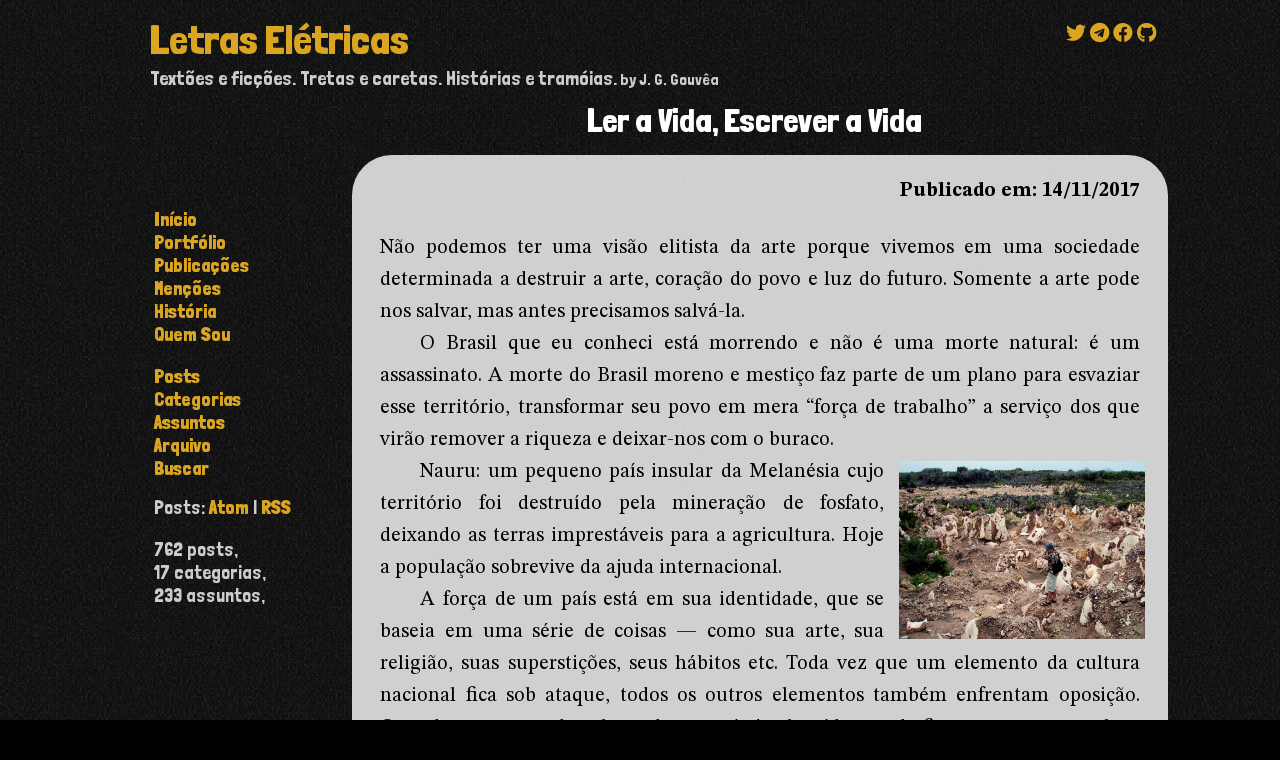

--- FILE ---
content_type: text/html
request_url: http://letraseletricas.blog.br/posts/2017-11-14-ler-a-vida-escrever-a-vida.html
body_size: 5142
content:
<!DOCTYPE html>
<html lang=pt>
  <head>
    <title>Ler a Vida, Escrever a Vida</title>
    <meta name=generator content=pandoc />
    <meta name=viewport content="width=device-width, initial-scale=1.0">
    <meta http-equiv=Content-Type content="text/html; charset=utf-8"/>
    <meta name=dcterms.date content=2017-11-14 />
    <meta name=keywords content="escrever, modernidades, nacionalismo, política"/>
    <meta property=og:type content=website />
<!-- Font Stylesheets --> 
<!-- Local Stylesheets -->
<link rel=stylesheet media=screen href="/common.css"/>
<style media="only screen and (max-width: 599px)">#masthead #site-name{font-size:2rem;margin:-1ex auto 0 1px}#masthead #site-description{margin:-2.5ex auto 0 1px}#byline{margin:2.5ex auto 0 1px}#byline::after{content:' / '}#update{}#update #date{padding-left:1ex}#masthead #tag{display:none}#social{float:right;margin:0}#sidebar{width:96%;display:block;position:relative;top:2rem;margin:0 0 2ex 0}#sidebar ul,#sidebar #update{font-size:.7rem}#sidebar ul{margin-top:0;margin-bottom:2ex;padding:0 auto}#sidebar li{display:inline;padding:0 .2em}#sidebar ul,#sidebar #meta,#sidebar .widget{text-align:center;margin-left:0;padding:0}.widget{margin-top:1.25rem;line-height:.1rem}.widget br{display:none}.widget .stats{padding-left:.5em}#main{width:96%;margin:3ex 2% 0 2%;padding-top:2ex}.header{font-size:2rem}#main-content{font-size:.75rem}figure img{max-width:25rem}span.cc{display:block;text-align:center;margin:auto}#cctext{font-size:18px;line-height:1.3;padding:1%;display:block}</style>
<style media="only screen and (min-width: 600px)">body{grid-gap:0;grid-template-areas:"header header header" "aside main main" "footer footer footer";font-size:16px;width:66rem;margin:5px auto}#masthead{margin:1ex auto;width:66rem;display:block;clear:bottom;padding-left:2.4rem;grid-area:header;height:3rem}#masthead #site-name{font-size:2.5rem;margin-bottom:-1.5rem}#masthead #site-description{margin-top:0;font-size:1.25rem}#site-description,#site-data{display:inline}#tag{margin:-2ex .75rem 0 auto;display:inline;text-align:right;position:relative}#tag::before{content:" / "}#social{display:inline;float:right;margin:.5ex 5ex 0 auto}#sidebar{float:left;min-height:60ex;padding:7ex 0 0 0;margin:3ex auto auto 0;width:15rem;display:block;margin:3rem 0 1ex 0}#sidebar li,#sidebar .widget li{padding:0 0 0 .1rem}#sidebar li{list-style-type:none;margin:0;text-indent:0}#sidebar p{margin-left:2.5rem!important}li#feeds{margin-top:1rem}li#feeds li a{text-decoration:none}#main{width:51rem;margin:3rem 0 1ex 0;float:right;display:block;clear:bottom;min-height:67ex}.header{margin:-1ex -.25rem 1ex 0;padding-right:1rem;text-align:center}#main-content{margin:0 auto 0 auto;text-align:center;display:block;font-size:1.25rem}table{text-align:center;margin:0 auto}tbody{font-size:125%}figure img{max-width:40rem}#footer{width:63.6rem;display:block;margin:1ex 0;clear:both;padding:0 0 0 2.4rem}#license .fab{width:32px;height:32px}#license{margin:0}#license .fab{vertical-align:bottom;top:0;padding:0;left:0;position:relative;display:inline}span.cc{display:inline;vertical-align:middle}#cctext{font-size:1rem;line-height:1.3;padding:0;margin-top:-45px;margin-left:190px}</style>
<link rel=stylesheet media=screen href="/A.content.css.pagespeed.cf.LNjSOE8I0L.css"/>
<link href=atom.xml type="application/atom+xml" rel=alternate title="Sitewide Atom feed"/>
<!-- We're using FontAwesome, though we don't know much about what we can do with it -->
<script src="https://kit.fontawesome.com/a64519a0e0.js" crossorigin=anonymous></script>
<script async src="https://pagead2.googlesyndication.com/pagead/js/adsbygoogle.js?client=ca-pub-7546610858099221" crossorigin=anonymous></script>
</head>

<body>
<div id=masthead>
<div style="text-align: right" id=social>
<a class="fab fa-twitter" target=_blank href="https://twitter.com/jggouvea"></a>
<a class="fab fa-telegram" target=_blank href="https://t.me/JotaGeGo"></a>
<a class="fab fa-facebook" target=_blank href="https://www.facebook.com/jose.gouvea"></a>
<a class="fab fa-github" target=_blank href="https://github.com/jggouvea"></a>
</div>
<div id=site-name><a href="/" title="Letras Elétricas" rel=home>Letras Elétricas</a></div>
  	<div id=site-description title="Textões e ficções. Tretas e caretas. Histórias e tramóias.">Textões e ficções. Tretas e caretas. Histórias e tramóias.</div>
	<div id=site-data><span id=byline title="José Geraldo Gouvêa">by J. G. Gouvêa</span></div>


</div></div>

<div id=sidebar>
<div role=navigation class="site-navigation main-navigation">
  <div class=menu-navigation-container>
    <ul id=menu-navigation class=menu>
      <li><a title="Primeira Página" href="/">Início</a></li>
	  <li><a title="Conteúdo priorizado" href="/pages/portfolio.html">Portfólio</a></li>
      <li><a title="Obras publicadas" href="/pages/livros.html">Publicações</a></li>
      <li><a title="Referências e backlinks" href="/pages/mencoes.html">Menções</a></li>
      <li><a title="Trajetória do Blog" href="/pages/historia.html">História</a></li>
      <li><a title="Biografia do autor" href="/pages/bio.html">Quem Sou</a></li>
    </ul>
  </div>
</div>

<div class=blog-links>
  <ul id=links-menu>
    <li><a title=Arquivo href=index.html>posts</a></li>
    <li><a title=Categorias href="/categorias/index.html">categorias</a></li>
    <li><a title=Assuntos href="/assuntos/index.html">assuntos</a></li>
    <li><a title="Lista de artigos" href="/arquivo/index.html">arquivo</a></li>
    <li><a title="Ferramenta de busca" href="/busca.php">buscar</a></li>
    <li id=feeds>Posts: <a title="Atom.xml Feed" href="/atom.xml">Atom</a> |
    <a title="RSS Feed" href="/rss.xml">RSS</a></li>
  </ul>
</div>

<div id=googleads-side class=widget>
  <script async src="//pagead2.googlesyndication.com/pagead/js/adsbygoogle.js"></script>
  <ins class=adsbygoogle data-ad-client=ca-pub-7546610858099221 data-ad-slot=7567082103 data-ad-format=auto data-full-width-responsive=true>
  </ins>
  <script>(adsbygoogle=window.adsbygoogle||[]).push({});</script>
</div>

<div id=meta class=widget>
  <ul id=meta-links>
 	<li><span class=stats>762</span> posts,</li>
    <li><span class=stats>17</span> categorias,</li>
    <li><span class=stats>233</span> assuntos,</li>
    <!-- <li><span class="stats">492</span> comentários.</li> -->
  </ul>
</div>
</div>
<div id=main><h1 class=header>Ler a Vida, Escrever a Vida</h1>
	<div id=main-content>
				  <div class=published>Publicado em: 14/11/2017</div>
		
						
				
			  <p>Não podemos ter uma visão elitista da arte porque vivemos em uma
     sociedade determinada a destruir a arte, coração do povo e luz do
     futuro. Somente a arte pode nos salvar, mas antes precisamos
     salvá-la.</p>
     <p>O Brasil que eu conheci está morrendo e não é uma morte natural:
     é um assassinato. A morte do Brasil moreno e mestiço faz parte de
     um plano para esvaziar esse território, transformar seu povo em
     mera “força de trabalho” a serviço dos que virão remover a riqueza
     e deixar-nos com o buraco.</p>
     <p><img src="/images/nauru.jpeg.size-custom-crop.0x650.jpg"/></p>
     <p>Nauru: um pequeno país insular da Melanésia cujo território foi
     destruído pela mineração de fosfato, deixando as terras
     imprestáveis para a agricultura. Hoje a população sobrevive da
     ajuda internacional.</p>
     <p>A força de um país está em sua identidade, que se baseia em uma
     série de coisas — como sua arte, sua religião, suas superstições,
     seus hábitos etc. Toda vez que um elemento da cultura nacional fica
     sob ataque, todos os outros elementos também enfrentam oposição.
     Quando uma parte da cultura de um país é subtraída, o todo fica
     menos coeso e abre-se um espaço por onde não entra somente a
     cultura estrangeira, ocupando o vazio, mas, também, a subjugação
     econômica.</p>
     <p>Você pode achar que digo besteira, mas a supressão da cultura
     impede a discussão dos problemas nacionais, o país passa a se
     enxergar de fora para dentro, através da interpretação estrangeira.
     Hollywood não teria feito um filme como “Tropa de Elite”, por
     exemplo, e nenhum autor britânico teria escrito “Cidade de
     Deus”.</p>
     <p>A cultura nacional é o nosso espelho. Não pelo seu conteúdo,
     pois o valor do espelho não está <em>no que</em> reflete, mas na
     própria materialidade de sua existência, que é o que lhe permite
     refletir. Assim, por mais importante que seja a defesa do
     “genuinamente nacional” (seja lá o que signifique o termo), a
     defesa da existência do “nacional” é mais importante. Enquanto
     existir o “nacional”, ele pode ser “genuíno” ou não. Quando deixa
     de existir, não há mais possibilidade de se lutar por autenticidade
     alguma. Nossa opinião sobre a construção do personagem Blanka, no
     videogame Street Fighter, não faz a menor diferença para o japonês
     ou para os consumidores globalizados de cultura. Se queremos ser
     vistos de uma forma fiel, em vez de pasteurizada, precisamos fazer
     nós mesmos o nosso conteúdo. Autenticidade não é um ideal que nos
     ditam, o ditado é sempre fictício. Autenticidade é o que vemos no
     espelho quando nos olhamos nele.</p>
     <p>Alguns dirão que precisamos ver um Brasil tradicional, outros
     que a “brasilidade” é uma eterna construção e que o Brasil de ontem
     já não está na nossa cara, por isso não o vemos quando olhamos no
     espelho. O que não podemos fazer é jogar fora o espelho e tentar
     reconhecer na cara dos outros aquilo que imaginamos que somos.</p>
     <p>Mas o que cada um de nós pode fazer, enquanto indivíduo, para
     que o espelho não se quebre, para que cada um de nós tenha, ainda,
     o direito de se olhar nele, o que quer que enxergue ao fazê-lo? Um
     bom começo seria se déssemos espaço ao nosso. Vá ver aquele filme
     nacional, compre um disco de uma banda local, leia livros de
     autores brasileiros, valorize nossos destinos comuns.</p>
     <p>Chega de abanar o rabinho de tanta felicidade por ver um
     personagem brasileiro em um filme gringo, por saber que J. K.
     Rowling localizou uma “escola de magia” em nosso país, que existem
     japoneses tocando samba. Tudo isso pode até ter sua importância,
     mas são coisas pequenas diante do que <em>nós mesmos</em> podemos
     fazer, e temos feito.</p>
     <p>Não pense se é impossível. Vá e faça.</p>

				  <div id=context>
			<a class="fas fa-arrow-left" href=2017-11-15-prova-de-vida.html></a>
			<a id=newer href=2017-11-15-prova-de-vida.html>seguinte</a>
			<span id="expander fas"></span>
			<a id=older href=2017-11-13-alguns-preconceitos-literarios-que-eu-tenho.html>anterior</a>
			<a class="fas fa-arrow-right" href=2017-11-13-alguns-preconceitos-literarios-que-eu-tenho.html></a>
		  </div>
				
					<div id=categories><b>Arquivado em: </b>
			  			  <a href="/categorias/opinião/index.html">opinião</a>
			  			</div>
		  
			<div id=tags><b>Assuntos: </b>
			  			  <a href="/assuntos/escrever/index.html">escrever</a>
			  			  <a href="/assuntos/modernidades/index.html">modernidades</a>
			  			  <a href="/assuntos/nacionalismo/index.html">nacionalismo</a>
			  			  <a href="/assuntos/política/index.html">política</a>
			  			</div>
		
	</div>
</div>
<div id=footer>
<div id=license>

<span class=cc>
    <i class="fab fa-creative-commons"></i>
    <i class="fab fa-creative-commons-by"></i>
    <i class="fab fa-creative-commons-nc"></i>
    <i class="fab fa-creative-commons-sa"></i>
</span>

<p id=cctext>
Conte&uacute;do publicado conforme a licen&ccedil;a <a href="https://creativecommons.org/licenses/by-nc-sa/4.0/deed.pt_BR">
Creative Commons Atribui&ccedil;&atilde;o-N&atilde;oComercial-CompartilhaIgual
4.0 Internacional (CC BY-NC-SA 4.0)</a>. <span id=pirata>COPIAR
N&Atilde;O &Eacute; PRESTIGIAR. N&Atilde;O PIRATEIE, N&Atilde;O
SACANEIE!</span>
</p>

</div>

<p id=site-info>
Este site é mantido a partir de um conjunto de documentos em
<a href="http://markdownguide.org" target=_blank>Markdown</a>
compilados pelo <a href="http://pandoc.org" rel=generator target=_blank>Pandoc</a>, o conversor universal de documentos,
a partir do conceito desenvolvido por 
<a href="https://github.com/jillesvangurp">Jilles van Gurp</a>.
Obtenha os scripts utilizados para a compila&ccedil;&atilde;o,
bem como a documenta&ccedil;&atilde;o detalhada, visitando a 
<a href="https://github.com/jggouvea/letmeblog">página de 
desenvolvimento</a> no GitHub.
</p>
</div>
</body></html>


--- FILE ---
content_type: text/html; charset=utf-8
request_url: https://www.google.com/recaptcha/api2/aframe
body_size: 267
content:
<!DOCTYPE HTML><html><head><meta http-equiv="content-type" content="text/html; charset=UTF-8"></head><body><script nonce="FXh2mnYxWX9zcDoV8N28oQ">/** Anti-fraud and anti-abuse applications only. See google.com/recaptcha */ try{var clients={'sodar':'https://pagead2.googlesyndication.com/pagead/sodar?'};window.addEventListener("message",function(a){try{if(a.source===window.parent){var b=JSON.parse(a.data);var c=clients[b['id']];if(c){var d=document.createElement('img');d.src=c+b['params']+'&rc='+(localStorage.getItem("rc::a")?sessionStorage.getItem("rc::b"):"");window.document.body.appendChild(d);sessionStorage.setItem("rc::e",parseInt(sessionStorage.getItem("rc::e")||0)+1);localStorage.setItem("rc::h",'1769152026677');}}}catch(b){}});window.parent.postMessage("_grecaptcha_ready", "*");}catch(b){}</script></body></html>

--- FILE ---
content_type: text/css
request_url: http://letraseletricas.blog.br/common.css
body_size: 937
content:
/* Font embedding */

@import url('https://fonts.googleapis.com/css2?family=Londrina+Solid:wght@100;300;400;900&family=STIX+Two+Text:ital,wght@0,400;0,500;0,700;1,400;1,500;1,700&display=swap');

/* Link styling */

a {
	text-decoration: none;
	color: #DAA520;
	font-weight: bold;
}
a:hover {
	color: #f5c;
}

/* Body */

body {
	margin: 5%;
	background: black;
	font-family: 'Stix Two Text', serif;
	background-image: url('images/00-dirty_old_shirt.png');
}

/* Site header */

#masthead {
	font-family: 'Londrina Solid', sans-serif;
	color: #ccc;
	padding-bottom: 0;
	padding-top: 1ex;
	text-align: left;
}

#masthead #site-name {
	font-family: 'Londrina Solid', sans-sserif;
	color: #DAC420;
	padding-bottom: 1.25ex;
	font-size: 2rem
}

#social {
	color: white;
	font-size: 1.25rem;
}

/* Sidebar */

#sidebar {
	font-family: 'Londrina Solid', sans-serif;
	text-transform: capitalize;
	color: #ccc;
	font-size: 1.2rem;
}
#googleads-side {
	display: block
}

#sidebar a {
	font-weight: bold
}

#sidebar #meta {
	text-transform: initial;
	font-weight: normal
}

.stats {
	font-weight: normal
}

/* Page header */

.header {
	font-family: 'Londrina Solid', sans-serif;
	color: white;
	font-weight: bold;
	font-size: 2rem;
	line-height: 2.2rem;
	margin: 1rem 0 1rem auto;
	text-align: left;
}

.back {
	width: auto;
	margin-top: 3ex;
	background: transparent;
	font-weight: bold
}
.back tr {
	background: transparent
}
.back td {
	padding: .25rem;
	background: transparent;
	text-transform: uppercase;
	font-size: smaller;
	min-width: 5em;
	text-align: center;
}
#main-content {
	font-family: 'Stix Two Text', serif;
	font-size: 1rem
}
#main-content h2 {
	font-family: 'Stix Two Text', serif;
	font-size: 1.25rem;
	font-weight: bold
}
#main-content h3 {
	font-family: 'Stix Two Text', serif;
	font-size: 1rem;
	font-style: italic

}
.recent-posts .line-block {
	margin: 0!important;
}

.before, .after  {
	display: inline-block;
	background: #999;
	padding: .5ex;
	width: 5em;
	font-family: 'Londrina Solid', sans-serif
	font-weight: bold
}
.before {
	margin: 2ex 0 0 30%;
	border-radius: 0 5ex 5ex 0;
}
.after {
	margin: 2ex 30% 0 0;
	border-radius: 5ex 0 0 5ex;
}

/* Page Footer */
#footer {
	color: #FDFDFD;
	display: block;
	margin-top: 20px;
	font-family: 'Londrina Solid', sans-serif;
}
#footer p {
	text-align: justify
}
#footer b {
	color: yellow ;
	font-weight: bold;
	text-align: right
}

#license .fab {
	width: 32px;
	height: 32px;
	font-size: 40px
}

#pirata {
	text-align: center;
	font-family: 'Londrina Solid', sans-serif;
	color: yellow;
	font-size: 1.2rem;
}


--- FILE ---
content_type: text/css
request_url: http://letraseletricas.blog.br/A.content.css.pagespeed.cf.LNjSOE8I0L.css
body_size: 1483
content:
body.index #main-content ul{list-style-type:none;margin-left:0;text-indent:0;padding-left:0}#main-content{background-color:rgba(255,255,255,.8);border-radius:2em;color:#000;margin:0;padding:1.5ex 3ex;font-family:inherit}#main-content .published{display:block;text-align:right;font-weight:bolder;margin:1ex 0 3ex auto}#main-content #pinned{text-align:inherit;background:transparent;border-top:2px solid;border-bottom:2px solid;padding-bottom:3ex;margin-top:2ex}#TOC,.footnotes{margin:1ex 0;text-indent:0}#TOC #toc-title{display:block;font-size:1.5rem;font-family:'Stix Two Text',serif;font-weight:900}.footnotes ol{margin:1.5ex 0 1ex 0}.footnotes::before{content:'Notas de rodapé';display:block;text-align:left;font-size:1.5rem;font-family:'Stix Two Text',serif;font-weight:800;border-bottom:#bbb 1px solid;width:100%;margin:5ex 0 0 0}#main-content p{text-indent:0;hyphens:auto;text-align:justify;margin:0;line-height:2rem}#main-content>p+p,#main-content>dl+p{text-indent:2em}.intro{font-size:1.35rem;text-indent:0;margin-bottom:1rem;letter-spacing:.05rem}blockquote{font-size:90%;margin:1ex 3em 1.5ex 3em}blockquote p+p{padding-top:1ex}#main-content a{text-decoration:none;color:#8e0d0d}#main-content a:hover{color:red}.line-block{padding:2ex 0 0 2em;font-style:italic}.line-block+.line-block{padding:0 2em}.line-block+p{padding-left:2em}ol li,ul li{text-align:left}iframe{margin:1ex auto;display:block}dl{margin:1.5ex 0 1.5ex 0}dt{float:left;clear:left;text-align:justify;font-weight:bold;margin:0;padding-left:0;letter-spacing:-.03em;text-transform:uppercase}dt::after{content:":";margin-right:1em}dd{text-align:justify;margin:0 0 1ex 0}figure{display:block;width:100%;text-align:center;font-size:smaller;margin:1ex 0 1ex 0}figure img{display:block;text-align:center;margin:auto;border:#000 2px dotted}p img{position:relative;top:0;right:-.5em;left:auto;bottom:0;text-indent:0;margin:.25em;display:inline;float:right;height:18.75ex}.thumb{display:block;float:left;vertical-align:top;width:8rem;height:7rem;overflow:hidden;margin:.5rem .5em 0 0}.thumb img{width:150%}.info-icon{display:block;float:left;clear:none;color:#fff;width:120px!important;height:120px!important;font-size:116px;font-style:normal;background:#ffa500;border:10px solid #ffa500;border-radius:20%;text-align:center;vertical-align:middle;line-height:1.1em;margin:10px 10px 0 0}table{text-align:center;width:95%;margin-top:4ex}.years tbody{background:transparent}th{color:green;height:4ex}table.blog-header *{border:none;background:transparent;font-size:1.25rem;font-weight:bold}table.blog-header{margin:0 auto 5ex auto}table.blog-header td{text-transform:uppercase;box-shadow:0 28px 16px -26px rgba(0,0,0);width:10rem;height:5rem;margin:1rem;padding:0 1rem}table.blog-header+ul{list-style-type:none;height:14em;overflow:hidden}ul.years{display:block;text-align:left;width:100%}ul.years li{list-style-type:none;display:inline;padding:3ex;border:2px solid maroon;margin:2ex 2ex;line-height:14ex;font-family:'Londrina Solid','Arial Black',sans-serif;font-size:18pt}#main-content h2+p{text-indent:0}#main-content hr{display:none}#main-content h2{color:#333;margin:2rem auto 1rem 0;font-size:115%;font-weight:900}#main-content h3{color:#333;text-align:center;font-style:italic;font-size:105%;margin:3rem auto 1.5rem 0!important}#main-content .line-block{text-align:left;margin-bottom:3ex}.recent-posts{padding:2ex 0 2ex 0}.recent-posts h2{overflow:hidden}div.refs{padding-left:2em;text-align:left}div.refs p{font-size:85%;text-indent:-2em!important;text-align:initial!important}div.refs p em{font-style:normal;text-decoration:underline}#categories,#tags{background:#eee;padding:1ex;text-align:left}#categories{margin-top:3ex}#tags{border-radius:0 0 1.5em 1.5em}.postlist ul{list-style-type:none;margin-left:-1em}.pdate{font-family:'Londrina Solid',sans-serif;font-weight:800}#context{margin-top:1.5rem}#expander{width:12em;display:inline-block}a#older,a#newer{width:6em;display:inline-block}.fas-arrow-left,.fas-arrow-right{display:inline-block}a#older,.fas-arrow-left{text-align:right}a#newer,.fas-arrow-right{text-align:left}table.back{width:100%}table.back td{font-family:'Londrina Solid';text-align:right!important;width:44%;padding-right:2em}table.back td:first-child{text-align:left!important;padding-left:2em}